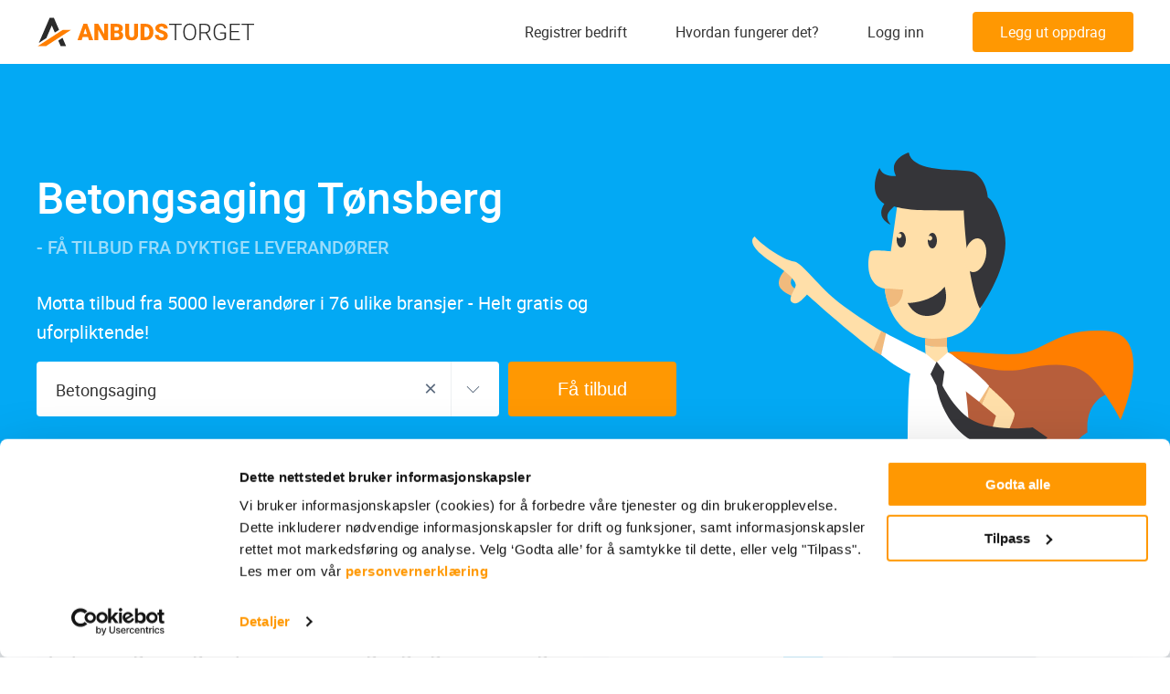

--- FILE ---
content_type: application/javascript
request_url: https://report.anbudstorget.no/static/js/main.20377fb6.chunk.js
body_size: 9129
content:
(this["webpackJsonpreporter-content"]=this["webpackJsonpreporter-content"]||[]).push([[0],{146:function(n,e,t){n.exports=t(311)},203:function(n,e,t){},311:function(n,e,t){"use strict";t.r(e);t(147);var r=t(0),a=t.n(r),i=t(129),o=t.n(i),c=(t(203),t(143)),l=t(5),u=t(16),s=t(83),d=t.n(s),f=t(130),p=t(39),m=t(1),b=t(2),v=t(61),h=t(133),g=t.n(h),x=t(134),E=t.n(x),j=t(7),O=t(28),w=t.n(O),y={fontFamily:"Helvetica, Arial, sans-serif",colors:{cerulean:"#03A9F4",carnation:"#FE5759",shuttleGray:"#5C6B7E",mineShaft:"#333333",persimmon:"#FF5453",roseWhite:"#FFFBFB",california:"#FF9802",white:"#FFFFFF",iron:"#DEE1E5",athensGray:"#F4F5F8",black:"#000000",lightGray:"#A3ACB7"},breakpoints:{S:"max-width: 767px",L:"max-width: 1024px",XL:"max-width: 1200px",XXL:"max-width: 1260px"},hover:"not all and (pointer: coarse)",transition:"0.3s ease",formLabel:function(){return"\n  position: absolute;\n  display: block;\n  width: 100%;\n  top: 50%;\n  left: 0;\n  padding-left: ".concat("20px",";\n  padding-right: ").concat("20px",";\n  font-size: 16px;\n  color: ").concat("#5C6B7E",";\n  line-height: 1;\n  transform: translateY(-50%);\n  pointer-events: none;\n  will-change: font-size, margin-top;\n  transition: font-size 0.2s ease, margin-top 0.2s ease;\n")},inputPadding:"20px",inputPaddingRight:"45px",filledInputPadding:"14px",formField:function(){return"\n  display: block;\n  width: 100%;\n  height: ".concat("62px",";\n  font-family: ").concat("Helvetica, Arial, sans-serif",";\n  font-size: 16px;\n  line-height: normal;\n  color: ").concat("#333333",";\n  border-width: 1px;\n  border-style: solid;\n  border-color: ").concat("#DEE1E5",";\n  background-color: ").concat("#FFFFFF",";\n  border-radius: 2px;\n  transition: border-color 0.2s ease;\n\n  :hover {\n      border-color: ").concat("#DEE1E5",";\n  }\n\n  :focus {\n    border-color: ").concat(Object(j.b)("#5C6B7E",.43),";\n  }\n")},fieldStatus:function(){return"\n  position: absolute;\n  display: block;\n  top: 50%;\n  right: 14px;\n  transform: translateY(-50%);\n  pointer-events: none;\n"},fieldWithLabel:function(){return"\n  padding-top: ".concat("14px",";\n")},fieldWithError:function(){return"\n  border-color: ".concat(Object(j.b)("#FF5453",.2),";\n  background-color: ").concat("#FFFBFB",";\n")},errorPlacement:function(){return"\n  position: absolute;\n"},iframeSpacing:"15px"},F=t(23),k=t.n(F);function S(){var n=Object(m.a)(["\n  fill: ",";\n"]);return S=function(){return n},n}function z(){var n=Object(m.a)(["\n  display: block;\n  max-width: 100%;\n  max-height: 100%;\n"]);return z=function(){return n},n}function C(){var n=Object(m.a)(["\n  position: relative;\n  display: flex;\n  justify-content: center;\n  align-items: center;\n  width: 14px;\n  height: 10px;\n"]);return C=function(){return n},n}var L=b.a.div(C()),M=b.a.svg(z()),B=b.a.path(S(),y.colors.cerulean),V=function(){return a.a.createElement(L,null,a.a.createElement(M,{version:"1.1",x:"0px",y:"0px",width:"15px",height:"11px",viewBox:"0 0 15 11"},a.a.createElement(B,{d:"M5.347,8.936l8.5-8.638c0.252-0.256,0.66-0.257,0.91-0.001c0.254,0.257,0.252,0.669,0,0.924l-9.07,9.218 c-0.256,0.26-0.659,0.255-0.91,0c-0.007-0.007-4.274-4.311-4.274-4.311c-0.251-0.255-0.251-0.668,0-0.924 c0.253-0.257,0.658-0.255,0.909,0l3.819,3.849L5.347,8.936z"})))};function H(){var n=Object(m.a)(["\n  fill: currentColor;\n"]);return H=function(){return n},n}function A(){var n=Object(m.a)(["\n  display: block;\n  max-width: 100%;\n  max-height: 100%;\n"]);return A=function(){return n},n}function D(){var n=Object(m.a)(["\n  position: relative;\n  display: flex;\n  justify-content: center;\n  align-items: center;\n  width: 21px;\n  height: 19px;\n  color: ",";\n\n  ","\n"]);return D=function(){return n},n}var P=b.a.div(D(),y.colors.carnation,(function(n){return"small"===n.size?"\n        width: 16px;\n        height: 16px;\n      ":""})),T=b.a.svg(A()),G=b.a.path(H()),R=function(){return a.a.createElement(P,null,a.a.createElement(T,{x:"0px",y:"0px",width:"25px",height:"23px",viewBox:"0 0 25 23"},a.a.createElement(G,{d:"M12.5,16.9c0.553,0,1,0.447,1,1c0,0.552-0.447,1-1,1c-0.552,0-1-0.448-1-1 C11.5,17.348,11.948,16.9,12.5,16.9z"}),a.a.createElement(G,{d:"M12.464,8c-0.498,0-0.889,0.408-0.875,0.887l0.195,6.227C11.8,15.604,12.221,16,12.499,16c0,0-0.697,0,0,0l0,0c0.368,0,0.679-0.408,0.693-0.887l0.19-6.227C13.397,8.397,13.018,8,12.508,8H12.464z"}),a.a.createElement(G,{d:"M22.406,22.301H2.594c-0.662,0-1.265-0.337-1.612-0.9c-0.348-0.564-0.377-1.255-0.079-1.847l10-17.838c0.312-0.619,0.962-1.019,1.685-1.019c0.719,0,1.362,0.395,1.676,1.031l9.824,17.812c0.307,0.616,0.273,1.304-0.074,1.865C23.667,21.966,23.065,22.301,22.406,22.301z M12.588,1.997c-0.087,0-0.384,0.023-0.538,0.329L2.064,20.139c-0.135,0.268-0.028,0.494,0.024,0.579C2.142,20.803,2.295,21,2.594,21h19.812c0.298,0,0.451-0.195,0.504-0.28c0.052-0.084,0.16-0.31,0.027-0.577L13.112,2.33C12.958,2.019,12.672,1.997,12.588,1.997z"})))},q=t(62),I=t(60),W=t.n(I),Y=t(145),X=function(n){return k()(Object(Y.a)((function(n){return{isFocused:w()(n,"isFocused",!1)}}),{onFocus:function(n,e){return function(n){return w()(e,"onFocus",W.a)(n),{isFocused:!0}}},onBlur:function(n,e){return function(n){return w()(e,"onBlur",W.a)(n),{isFocused:!1}}}}))((function(e){var t=e.isFocused,r=Object(q.a)(e,["isFocused"]);return a.a.createElement(n,Object.assign({isFocused:t},r))}))};function J(){var n=Object(m.a)(["\n  ","\n\n  ","\n"]);return J=function(){return n},n}function _(){var n=Object(m.a)(["\n  ","\n"]);return _=function(){return n},n}var N=b.a.div(_(),y.formLabel()),K=Object(b.a)(N)(J(),(function(n){return n.isFocused?"\n      margin-top: -14px;\n      font-size: 13px;\n    ":""}),(function(n){return n.value?"\n      margin-top: -14px;\n      font-size: 13px;\n    ":""}));function Q(){var n=Object(m.a)([""]);return Q=function(){return n},n}function U(){var n=Object(m.a)(["\n  ","\n"]);return U=function(){return n},n}function Z(){var n=Object(m.a)(["\n  ","\n"]);return Z=function(){return n},n}function $(){var n=Object(m.a)(["\n  margin: 0;\n  padding: "," "," 0 ",";\n  appearance: none;\n  outline: none;\n\n  ","\n\n  @media (",") {\n    height: 56px;\n  }\n"]);return $=function(){return n},n}var nn=b.a.input($(),y.filledInputPadding,y.inputPaddingRight,y.inputPadding,y.formField(),y.breakpoints.S),en=Object(b.a)(nn)(Z(),(function(n){return n.isError?y.fieldWithError():""})),tn=Object(b.a)(en)(U(),(function(n){return n.disabled?"\n      border-color: ".concat(Object(j.b)(y.colors.iron,.46),";\n      background-color: ").concat(y.colors.athensGray,";\n      cursor: not-allowed;\n    "):""})),rn=Object(b.a)(tn)(Q());function an(){var n=Object(m.a)(["\n  ","\n"]);return an=function(){return n},n}function on(){var n=Object(m.a)(["\n  position: relative;\n  display: block;\n"]);return on=function(){return n},n}function cn(){var n=Object(m.a)(["\n  position: relative;\n  display: block;\n"]);return cn=function(){return n},n}var ln=b.a.div(cn()),un=b.a.label(on()),sn=b.a.div(an(),y.fieldStatus()),dn=k()(X)((function(n){var e=n.type,t=n.name,r=n.id,i=n.label,o=n.value,c=n.placeholder,l=n.isReadonly,u=n.isError,s=n.isValid,d=n.isDisabled,f=n.isFocused,p=n.onChange,m=n.onBlur,b=n.onFocus;return a.a.createElement(ln,null,a.a.createElement(un,{htmlFor:r},a.a.createElement(rn,{type:e,name:t,id:r,value:o,placeholder:c,disabled:d?"disabled":void 0,readOnly:l?"readonly":void 0,onChange:p,onBlur:m,onFocus:b,isError:u?"error":void 0}),a.a.createElement(K,{isFocused:f,value:o},i),a.a.createElement(sn,null,u&&a.a.createElement(R,null),s&&a.a.createElement(V,null))))}));function fn(){var n=Object(m.a)(["\n  margin: 0;\n"]);return fn=function(){return n},n}function pn(){var n=Object(m.a)(["\n  font-size: 13px;\n  line-height: 1;\n  color: ",";\n\n  @media (",") {\n    font-size: 12px;\n  }\n"]);return pn=function(){return n},n}function mn(){var n=Object(m.a)(["\n  position: absolute;\n  display: block;\n  top: 4px;\n  left: 0;\n"]);return mn=function(){return n},n}function bn(){var n=Object(m.a)(["\n  position: relative;\n  padding: 5px 0;\n"]);return bn=function(){return n},n}var vn=b.a.div(bn()),hn=b.a.div(mn()),gn=b.a.div(pn(),y.colors.persimmon,y.breakpoints.S),xn=b.a.p(fn()),En=function(n){var e=n.withIcon,t=n.text;return a.a.createElement(vn,null,e&&a.a.createElement(hn,null,a.a.createElement(R,{size:"small"})),a.a.createElement(gn,null,a.a.createElement(xn,null,t)))};function jn(){var n=Object(m.a)(["\n  ","\n"]);return jn=function(){return n},n}function On(){var n=Object(m.a)([""]);return On=function(){return n},n}function wn(){var n=Object(m.a)([""]);return wn=function(){return n},n}function yn(){var n=Object(m.a)([""]);return yn=function(){return n},n}function Fn(){var n=Object(m.a)([""]);return Fn=function(){return n},n}var kn=b.a.div(Fn()),Sn=b.a.div(yn()),zn=b.a.div(wn()),Cn=b.a.div(On()),Ln=b.a.div(jn(),y.errorPlacement()),Mn=function(n){var e=n.type,t=n.id,r=n.name,i=n.label,o=n.value,c=n.errorMsg,l=n.disableAutocomplete,u=n.isError,s=n.isValid,d=n.isDisabled,f=n.onChange,p=n.onBlur,m=n.onFocus;return a.a.createElement(kn,null,a.a.createElement(Sn,null,a.a.createElement(zn,null,a.a.createElement(Cn,null,a.a.createElement(dn,{type:e,id:t,name:r,label:i,value:o,isError:u,isValid:s,isDisabled:d,disableAutocomplete:l,onChange:f,onBlur:p,onFocus:m}))),u&&a.a.createElement(Ln,null,a.a.createElement(En,{text:c||""}))))};function Bn(){var n=Object(m.a)(["\n  padding-top: 25px;\n  height: 108px;\n  line-height: 1.3;\n\n  ","\n\n  ","\n\n  @media (",") {\n    height: 90px;\n  }\n"]);return Bn=function(){return n},n}function Vn(){var n=Object(m.a)(["\n  margin: 0;\n  padding: "," "," 0 ",";\n  appearance: none;\n  outline: none;\n  resize: none;\n\n  ","\n"]);return Vn=function(){return n},n}function Hn(){var n=Object(m.a)(["\n  ","\n"]);return Hn=function(){return n},n}function An(){var n=Object(m.a)(["\n  ","\n"]);return An=function(){return n},n}function Dn(){var n=Object(m.a)(["\n  top: 23px;\n  transform: translateY(0);\n"]);return Dn=function(){return n},n}function Pn(){var n=Object(m.a)(["\n  position: relative;\n  display: block;\n"]);return Pn=function(){return n},n}function Tn(){var n=Object(m.a)([""]);return Tn=function(){return n},n}function Gn(){var n=Object(m.a)([""]);return Gn=function(){return n},n}var Rn=b.a.div(Gn()),qn=b.a.div(Tn()),In=b.a.div(Pn()),Wn=Object(b.a)(K)(Dn()),Yn=b.a.div(An(),y.fieldStatus()),Xn=b.a.div(Hn(),y.errorPlacement()),Jn=b.a.textarea(Vn(),y.filledInputPadding,y.inputPaddingRight,y.inputPadding,y.formField()),_n=Object(b.a)(Jn)(Bn(),(function(n){return n.isError?y.fieldWithError():""}),(function(n){return n.disabled?"\n        border-color: ".concat(Object(j.b)(y.colors.iron,.46),";\n        background-color: ").concat(y.colors.athensGray,";\n        cursor: not-allowed;\n      "):""}),y.breakpoints.S),Nn=k()(X)((function(n){var e=n.name,t=n.id,r=n.label,i=n.value,o=n.isError,c=n.errorMsg,l=n.isValid,u=n.isFocused,s=n.isDisabled,d=n.onChange,f=n.onBlur,p=n.onFocus;return a.a.createElement(Rn,null,a.a.createElement(qn,null,a.a.createElement(In,null,a.a.createElement(_n,{name:e,id:t,value:i,className:"FormTextArea__input",onChange:d,onBlur:f,onFocus:p,isError:o,disabled:s?"disabled":void 0}),a.a.createElement(Wn,{isFocused:u,value:i},r),a.a.createElement(Yn,null,o&&a.a.createElement(R,null),l&&a.a.createElement(V,null))),o&&a.a.createElement(Xn,null,a.a.createElement(En,{text:c||""}))))})),Kn=t(140),Qn=t.n(Kn);function Un(){var n=Object(m.a)(["\n  margin-right: 10px;\n\n  :nth-last-child(-n + 1) {\n    margin-right: 0;\n  }\n"]);return Un=function(){return n},n}function Zn(){var n=Object(m.a)(["\n  display: flex;\n  margin: 0;\n  padding: 0;\n  list-style-type: none;\n"]);return Zn=function(){return n},n}function $n(){var n=Object(m.a)([""]);return $n=function(){return n},n}function ne(){var n=Object(m.a)(["\n  margin-bottom: 10px;\n  font-size: 18px;\n  line-height: 1.4;\n  color: ",";\n\n  @media (",") {\n    margin-bottom: 5px;\n  }\n"]);return ne=function(){return n},n}function ee(){var n=Object(m.a)([""]);return ee=function(){return n},n}function te(){var n=Object(m.a)([""]);return te=function(){return n},n}function re(){var n=Object(m.a)(["\n  padding-bottom: 5px;\n\n  @media (",") {\n    padding-bottom: 0;\n  }\n"]);return re=function(){return n},n}function ae(){var n=Object(m.a)(["\n  fill: ",";\n  transition: fill ",";\n\n  ","\n\n  ","\n"]);return ae=function(){return n},n}function ie(){var n=Object(m.a)(["\n  display: block;\n  width: 100%;\n  height: 100%;\n"]);return ie=function(){return n},n}function oe(){var n=Object(m.a)(["\n  display: flex;\n  width: 25px;\n  height: 22px;\n  appearance: none;\n  margin: 0;\n  padding: 0;\n  border: none;\n  border-radius: 0;\n  background-color: transparent;\n  cursor: pointer;\n\n  ","\n"]);return oe=function(){return n},n}var ce=b.a.button(oe(),(function(n){return n.disabled?"\n        cursor: not-allowed;\n      ":""})),le=b.a.svg(ie()),ue=b.a.path(ae(),Object(j.b)(y.colors.shuttleGray,.2),y.transition,(function(n){return n.isHovered?"fill: ".concat(Object(j.b)(y.colors.shuttleGray,.6),";"):""}),(function(n){return n.isActive?"fill: ".concat(y.colors.cerulean,";"):""})),se=function(n){var e=n.isHovered,t=n.isActive,i=n.isDisabled,o=n.onClick,c=n.onEnter,l=n.onLeave,u=Object(r.useState)(!1),s=Object(p.a)(u,2),d=s[0],f=s[1];return a.a.createElement(ce,{type:"button",onClick:o,onMouseEnter:function(){f(!0),c()},onMouseLeave:function(){f(!1),l()},disabled:i},a.a.createElement(le,{version:"1.1",x:"0px",y:"0px",width:"25px",height:"22px",viewBox:"0 0 25 22"},a.a.createElement(ue,{isActive:t,isHovered:d||e,d:"M11.618,0.676c0.485-0.902,1.279-0.901,1.764,0l2.397,4.457c0.486,0.902,1.771,1.758,2.854,1.903 l5.361,0.714c1.085,0.145,1.33,0.837,0.546,1.539l-3.88,3.47c-0.785,0.7-1.276,2.086-1.091,3.077l0.916,4.898 c0.186,0.99-0.457,1.42-1.426,0.951l-4.797-2.312c-0.97-0.468-2.558-0.468-3.528,0L5.94,21.686c-0.97,0.467-1.613,0.039-1.427-0.951 l0.915-4.899c0.186-0.99-0.305-2.375-1.09-3.077L0.46,9.288c-0.784-0.7-0.54-1.393,0.546-1.538l5.361-0.714 c1.085-0.145,2.37-1,2.854-1.903L11.618,0.676z"})))},de=b.a.div(re(),y.breakpoints.S),fe=b.a.div(te()),pe=b.a.div(ee()),me=b.a.div(ne(),y.colors.mineShaft,y.breakpoints.S),be=b.a.div($n()),ve=b.a.ul(Zn()),he=b.a.li(Un()),ge=function(n){var e=n.name,t=n.label,i=n.value,o=n.isDisabled,c=n.onChange,l=Object(r.useState)(0),u=Object(p.a)(l,2),s=u[0],d=u[1];return a.a.createElement(de,null,a.a.createElement(fe,null,a.a.createElement(pe,null,a.a.createElement(me,null,t)),a.a.createElement(be,null,a.a.createElement(ve,null,Qn()(5).map((function(n,t){var r=t+1;return a.a.createElement(he,{key:r},a.a.createElement(se,{isHovered:t<s,isActive:r<=i,onClick:function(){return c(e,r)},isDisabled:!!o,onEnter:function(){return function(n){return d(n)}(t)},onLeave:function(){return d(0)}}))}))))))};function xe(){var n=Object(m.a)(["\n  stroke: currentColor;\n  fill: none;\n  stroke-width: 2.2;\n  stroke-linecap: round;\n"]);return xe=function(){return n},n}function Ee(){var n=Object(m.a)(["\n  position: absolute;\n  width: 100%;\n  height: 100%;\n  top: 0;\n  left: 0;\n"]);return Ee=function(){return n},n}function je(){var n=Object(m.a)(["\n  position: relative;\n  display: block;\n  width: 100%;\n  height: 100%;\n  color: ",";\n  border-radius: 50%;\n  animation: "," 1s linear infinite;\n"]);return je=function(){return n},n}function Oe(){var n=Object(m.a)(["\n  from {\n    transform: rotate(0deg);\n  }\n\n  to {\n    transform: rotate(360deg);\n  }\n"]);return Oe=function(){return n},n}var we=Object(b.b)(Oe()),ye=b.a.div(je(),y.colors.white,we),Fe=b.a.svg(Ee()),ke=b.a.path(xe()),Se=function(){return a.a.createElement(ye,null,a.a.createElement(Fe,{viewBox:"0 0 36 36"},a.a.createElement(ke,{strokeDasharray:"78, 100",d:"M18 2.0845 a 15.9155 15.9155 0 0 1 0 31.831 a 15.9155 15.9155 0 0 1 0 -31.831"})))};function ze(){var n=Object(m.a)(["\n  margin: 0;\n  font-size: 16px;\n  line-height: 1.4;\n  color: ",";\n  text-align: center;\n"]);return ze=function(){return n},n}function Ce(){var n=Object(m.a)(["\n  margin: 0 0 5px 0;\n  padding: 0;\n  font-weight: normal;\n  font-size: 24px;\n  line-height: 1.4;\n  color: ",";\n  text-align: center;\n"]);return Ce=function(){return n},n}function Le(){var n=Object(m.a)(["\n  fill: ",";\n"]);return Le=function(){return n},n}function Me(){var n=Object(m.a)(["\n  display: block;\n  max-width: 100%;\n  max-height: 100%;\n"]);return Me=function(){return n},n}function Be(){var n=Object(m.a)(["\n  display: flex;\n  justify-content: center;\n  align-items: center;\n  width: 60px;\n  height: 60px;\n  margin: 0 auto 20px auto;\n"]);return Be=function(){return n},n}function Ve(){var n=Object(m.a)(["\n  padding: 0 25px;\n"]);return Ve=function(){return n},n}var He=b.a.div(Ve()),Ae=b.a.div(Be()),De=b.a.svg(Me()),Pe=b.a.path(Le(),y.colors.california),Te=b.a.h4(Ce(),y.colors.mineShaft),Ge=b.a.p(ze(),Object(j.b)(y.colors.mineShaft,.8)),Re=function(){return a.a.createElement(He,null,a.a.createElement(Ae,null,a.a.createElement(De,{version:"1.1",x:"0px",y:"0px",width:"120px",height:"119px",viewBox:"0 0 120 119"},a.a.createElement(Pe,{d:"M80.5,106H2.995C1.343,105.999,0,104.654,0,103.002V40.643c0-1.567,1.003-3.022,2.752-3.992l16.106-11.557 c0.044-0.032,0.092-0.055,0.142-0.071V10h21.083c0.032-0.049,0.074-0.093,0.124-0.129L54.003-0.12L67.665,10H88v14.981 l16.234,11.524c1.786,0.958,2.766,2.919,2.766,3.955V78.5c0,0.276-0.224,0.5-0.5,0.5s-0.5-0.224-0.5-0.5V40.46 c0-0.312-0.165-0.825-0.493-1.369L88,50.407V50.5c0,0.381-0.491,0.614-0.782,0.413L58.384,69.55l23.922,18.455 c0.219,0.168,0.259,0.482,0.09,0.701c-0.168,0.218-0.483,0.259-0.701,0.09l-24.202-18.67l-3.044,1.968l-4.823-3.063L2.799,103.901 c-0.223,0.164-0.536,0.118-0.7-0.103c-0.165-0.222-0.119-0.535,0.102-0.7l46.521-34.643L19.745,50.048 C19.448,50.215,19,49.978,19,49.612v-0.038L2.232,38.922c-0.166-0.105-0.249-0.292-0.229-0.475C1.349,39.106,1,39.862,1,40.643 v62.359c0,1.101,0.895,1.997,1.996,1.998H80.5c0.276,0,0.5,0.224,0.5,0.5S80.776,106,80.5,106z M20,49.025l34.443,21.881 l2.675-1.729c0.066-0.079,0.152-0.132,0.245-0.158L87,49.862V25.495c-0.194-0.167-0.233-0.457-0.083-0.669 c0.024-0.034,0.053-0.064,0.083-0.09V11H67.505c-0.007-0.001-0.008,0-0.011,0H20V49.025z M88,26.207v23.009l16.904-10.926 c-0.326-0.354-0.725-0.683-1.196-0.937L88,26.207z M2.512,38c0.088,0.002,0.176,0.027,0.256,0.078L19,48.39V26.223L3.287,37.494 C3.004,37.652,2.745,37.821,2.512,38z M41.733,10h24.252L53.997,1.12L41.733,10z M69.5,50h-31c-0.276,0-0.5-0.224-0.5-0.5 s0.224-0.5,0.5-0.5h31c0.276,0,0.5,0.224,0.5,0.5S69.776,50,69.5,50z M77.5,40h-48c-0.276,0-0.5-0.224-0.5-0.5s0.224-0.5,0.5-0.5h48 c0.276,0,0.5,0.224,0.5,0.5S77.776,40,77.5,40z M77.5,31h-48c-0.276,0-0.5-0.224-0.5-0.5s0.224-0.5,0.5-0.5h48 c0.276,0,0.5,0.224,0.5,0.5S77.776,31,77.5,31z"}),a.a.createElement(Pe,{d:"M119,98.5c0-10.77-8.73-19.5-19.5-19.5S80,87.73,80,98.5S88.73,118,99.5,118S119,109.27,119,98.5z M120,98.5c0,11.322-9.178,20.5-20.5,20.5S79,109.822,79,98.5S88.178,78,99.5,78S120,87.178,120,98.5z M108.795,95.395l-11.32,11.396l-8.27-8.325l2.17-2.185l6.1,6.138l9.15-9.21L108.795,95.395z M106.625,91.791l-9.15,9.21l-6.1-6.14l-3.58,3.604l9.68,9.743l12.73-12.814L106.625,91.791z"}))),a.a.createElement(Te,null,"Meldingen er sendt!"),a.a.createElement(Ge,null,"Takk for at du sier ifra, det er veldig viktig for oss!"))},qe=function(n){var e=n.submitFailed,t=n.isActive,r=n.isTouched,a=n.isError,i=n.value,o=n.initialValue;return!!r&&(!t&&(!(o===i&&!e)&&!(!r||!a)))},Ie=function(n){var e=n.submitFailed,t=n.isActive,r=n.errorMessage;return!t&&e?r:t?null:r},We=function(n){var e=n.isActive,t=n.isTouched,r=n.isError;return!e&&t&&!r},Ye=k()(X)((function(n){var e=n.children,t=n.name,r=n.validate,i=n.isFocused,o=n.onFocus,c=n.onBlur,l=Object(q.a)(n,["children","name","validate","isFocused","onFocus","onBlur"]);return a.a.createElement(v.a,{name:t,validate:r},(function(n){var r=n.field,a=n.form,s=n.meta;return e(Object(u.a)(Object(u.a)(Object(u.a)(Object(u.a)({},l),r),a),{},{name:r.name,value:r.value,onFocus:o,onBlur:function(n){r.onBlur(n),c()},error:qe({submitFailed:!a.isValid&&a.submitCount>0,isActive:i,isTouched:s.touched,isError:!!s.error,value:r.value,initialValue:a.initialValues[t]}),errorMsg:Ie({submitFailed:a.isValid&&a.submitCount>0,isActive:i,errorMessage:a.errors[t]}),isValid:We({isActive:i,isTouched:s.touched,isError:!!s.error})}))}))})),Xe=t(141),Je=t.n(Xe),_e=t(142),Ne=t.n(_e),Ke=function n(e,t){if(t.length){var r=(0,t[0])(e);return r||n(e,Je()(t))}},Qe=function(n){return n||"number"===typeof n?void 0:"M\xe5 fylles ut"},Ue=function(n){return Ne()(n)?void 0:"Vennligst skriv inn en gyldig e-post adresse."},Ze=function(){var n=arguments.length>0&&void 0!==arguments[0]?arguments[0]:{},e=arguments.length>1&&void 0!==arguments[1]?arguments[1]:{},t=document.querySelector("body"),r=n.type,a=void 0===r?"":r,i=Object(u.a)(Object(u.a)({},e),{},{type:a});t.dispatchEvent(n);try{return void window.parent.window.postMessage(i,"*")}catch(o){console.log("Exception calling window.parent.window.postMessage")}if(window.self!==window.top)try{window.parent.document.querySelector("body").dispatchEvent(n)}catch(o){console.log('Exception calling window.parent.document.querySelector("body").dispatchEvent')}};function $e(){var n=Object(m.a)(["\n  width: calc(100% - 157px);\n  padding-right: 10px;\n  font-size: 13px;\n  line-height: 1.3;\n  color: ",";\n"]);return $e=function(){return n},n}function nt(){var n=Object(m.a)(["\n  position: absolute;\n  top: 50%;\n  left: 0;\n  right: 0;\n  transform: translateY(-50%);\n"]);return nt=function(){return n},n}function et(){var n=Object(m.a)(["\n  position: absolute;\n  width: 28px;\n  height: 28px;\n  top: 50%;\n  left: 50%;\n  opacity: 0;\n  transform: translate(-50%, -50%);\n\n  ","\n"]);return et=function(){return n},n}function tt(){var n=Object(m.a)(["\n  ","\n"]);return tt=function(){return n},n}function rt(){var n=Object(m.a)(["\n  position: relative;\n  display: flex;\n  justify-content: center;\n  align-items: center;\n  width: 157px;\n  height: 52px;\n  margin: 0;\n  padding: 0;\n  appearance: none;\n  font-weight: bold;\n  font-size: 18px;\n  line-height: 1;\n  color: ",";\n  border: none;\n  border-radius: 4px;\n  background-color: ",";\n  cursor: pointer;\n  transition: background-color ",";\n\n  :hover {\n    background-color: ",";\n  }\n\n  ","\n\n  @media (",") {\n    height: 46px;\n  }\n"]);return rt=function(){return n},n}function at(){var n=Object(m.a)(["\n  margin-bottom: 25px;\n\n  :nth-last-child(-n + 1) {\n    margin-bottom: 0;\n  }\n"]);return at=function(){return n},n}function it(){var n=Object(m.a)(["\n  margin-bottom: 16px;\n"]);return it=function(){return n},n}function ot(){var n=Object(m.a)(["\n  ","\n"]);return ot=function(){return n},n}function ct(){var n=Object(m.a)(["\n  display: flex;\n  width: 100%;\n  justify-content: flex-end;\n"]);return ct=function(){return n},n}function lt(){var n=Object(m.a)(["\n  position: relative;\n  padding: 25px 24px;\n\n  @media (",") {\n    padding: 20px 24px;\n  }\n"]);return lt=function(){return n},n}function ut(){var n=Object(m.a)(["\n  position: absolute;\n  width: 40px;\n  height: 40px;\n  top: 50%;\n  right: 13px;\n  transform: translateY(-50%);\n  margin: 0;\n  padding: 0;\n  appearance: none;\n  border: none;\n  border-radius: 0;\n  background: transparent;\n\n  ::before,\n  ::after {\n    content: '';\n    position: absolute;\n    display: block;\n    width: 20px;\n    height: 2px;\n    top: 50%;\n    left: 50%;\n    transform: translate(-50%, -50%);\n    background-color: ",";\n    cursor: pointer;\n  }\n\n  ::before {\n    transform: translate(-50%, -50%) rotate(-45deg);\n  }\n\n  ::after {\n    transform: translate(-50%, -50%) rotate(45deg);\n  }\n"]);return ut=function(){return n},n}function st(){var n=Object(m.a)(["\n  font-weight: normal;\n  font-size: 20px;\n  line-height: 1.3;\n  color: ",";\n\n  @media (",") {\n    font-size: 18px;\n  }\n"]);return st=function(){return n},n}function dt(){var n=Object(m.a)(["\n  position: relative;\n  display: flex;\n  align-items: center;\n  width: 100%;\n  height: 55px;\n  padding: 0 24px;\n  background-color: ",";\n\n  @media (",") {\n    height: 40px;\n  }\n"]);return dt=function(){return n},n}function ft(){var n=Object(m.a)(["\n  margin: ",";\n  border-radius: 8px;\n  box-shadow: 0 3px 12px 1px rgba(0, 0, 0, 0.2);\n  background-color: ",";\n  overflow: hidden;\n"]);return ft=function(){return n},n}function pt(){var n=Object(m.a)(["\n  width: 100%;\n"]);return pt=function(){return n},n}var mt=function(n){return Ke(n,[Qe,Ue])},bt=function(n){return Ke(n,[Qe])},vt=b.a.div(pt()),ht=b.a.div(ft(),y.iframeSpacing,y.colors.white),gt=b.a.div(dt(),y.colors.california,y.breakpoints.S),xt=b.a.h4(st(),y.colors.white,y.breakpoints.S),Et=b.a.button(ut(),y.colors.white),jt=b.a.div(lt(),y.breakpoints.S),Ot=b.a.div(ct()),wt=b.a.form(ot(),(function(n){return n.isFinished?"visibility: hidden":""})),yt=b.a.div(it()),Ft=b.a.div(at()),kt=b.a.button(rt(),y.colors.white,y.colors.cerulean,y.transition,Object(j.a)(.03,y.colors.cerulean),(function(n){return n.disabled?"\n      background: ".concat(Object(j.b)(y.colors.cerulean,.6),";\n      cursor: not-allowed;\n    "):""}),y.breakpoints.S),St=b.a.div(tt(),(function(n){return n.disabled?"opacity: 0;":""})),zt=b.a.div(et(),(function(n){return n.disabled?"opacity: 1;":""})),Ct=b.a.div(nt()),Lt=b.a.div($e(),y.colors.carnation),Mt=function(){var n=document.createEvent("Event");n.initEvent("reporter:collapse",!0,!0),Ze(n)},Bt=function(){var n=Object(r.useState)("idle"),e=Object(p.a)(n,2),t=e[0],i=e[1],o="failed"===t,c="finished"===t,l="capturing"===t||"requested"===t,s=E.a.parse(window.location.search).endpoint,m=function(){var n=Object(f.a)(d.a.mark((function n(e,t){return d.a.wrap((function(n){for(;;)switch(n.prev=n.next){case 0:return i("requested"),n.prev=1,n.next=4,g.a.post(s,e);case 4:i("finished"),setTimeout((function(){t(),i("idle")}),4e3),n.next=11;break;case 8:n.prev=8,n.t0=n.catch(1),i("failed");case 11:case"end":return n.stop()}}),n,null,[[1,8]])})));return function(e,t){return n.apply(this,arguments)}}();return Object(r.useEffect)((function(){s||console.warn("\ud83e\udd2f\ud83e\udd16\ud83e\udd76 Please provide an endpoint for error reporter form! \u2620\ufe0f\ud83d\udc7b\ud83d\udca9")}),[s]),a.a.createElement(vt,null,a.a.createElement(ht,null,a.a.createElement(gt,null,a.a.createElement(xt,null,"Rapporter feil"),a.a.createElement(Et,{type:"button",onClick:Mt,"aria-label":"Lukke"})),a.a.createElement(jt,null,a.a.createElement(v.b,{initialValues:{score:0,title:"",text:"",email:"",env:""},onSubmit:function(n,e){var t=e.resetForm;i("capturing");var r=0,a=function e(a){if("reporter:message"===w()(a,"data.type")){var i=w()(a,"data.data");clearTimeout(r),window.removeEventListener("message",e),m(Object(u.a)(Object(u.a)({},n),{},{env:i}),t)}};window.addEventListener("message",a);var o=document.createEvent("Event");o.initEvent("reporter:submit",!0,!0),Ze(o),r=setTimeout((function(){window.removeEventListener("message",a),m(n,t)}),1e4)}},(function(n){return a.a.createElement(wt,{onSubmit:n.handleSubmit,noValidate:!0,isFinished:c},a.a.createElement(yt,null,a.a.createElement(Ft,null,a.a.createElement(Ye,{name:"score"},(function(n){return a.a.createElement(ge,{id:"bcdd8737-da45-41a7-80fe-31294463d20a",name:n.name,label:"Hvordan opplever du tjenesten?",value:n.value,onChange:n.setFieldValue,isDisabled:l})}))),a.a.createElement(Ft,null,a.a.createElement(Ye,{name:"title"},(function(n){return a.a.createElement(Mn,{type:"text",id:"6595c5c1-cd9c-4368-bab9-e1b4ab69cadb",name:n.name,label:"Tittel",value:n.value,onChange:n.onChange,onBlur:n.onBlur,onFocus:n.onFocus,isDisabled:l})}))),a.a.createElement(Ft,null,a.a.createElement(Ye,{name:"email",validate:mt},(function(n){return a.a.createElement(Mn,{type:"text",id:"53e2390b-497b-483e-8b95-a8cb642e1e4f",name:n.name,label:"E-post",value:n.value,isError:n.error,errorMsg:n.errorMsg,isValid:n.isValid,onChange:n.onChange,onBlur:n.onBlur,onFocus:n.onFocus,isDisabled:l})}))),a.a.createElement(Ft,null,a.a.createElement(Ye,{name:"text",validate:bt},(function(n){return a.a.createElement(Nn,{id:"a3e05627-1eae-4098-8037-83249dd98c4c",name:n.name,label:"Beskriv feilen",value:n.value,isError:n.error,errorMsg:n.errorMsg,isValid:n.isValid,onChange:n.onChange,onBlur:n.onBlur,onFocus:n.onFocus,isDisabled:l})})))),a.a.createElement(Ot,null,o&&a.a.createElement(Lt,null,"Beklager, det oppstod en feil. Vennligst pr\xf8v igjen."),a.a.createElement(kt,{type:"submit",disabled:l},a.a.createElement(St,{disabled:l},"Send"),a.a.createElement(zt,{disabled:l},a.a.createElement(Se,null)))))})),c&&a.a.createElement(Ct,null,a.a.createElement(Re,null)))))};function Vt(){var n=Object(m.a)(["\n  @media (max-width: 54px) { // from tablets its iframe is 54px\n    display: none;\n  }\n"]);return Vt=function(){return n},n}function Ht(){var n=Object(m.a)(["\n  fill: currentColor;\n"]);return Ht=function(){return n},n}function At(){var n=Object(m.a)(["\n  display: block;\n  max-width: 100%;\n  max-height: 100%;\n"]);return At=function(){return n},n}function Dt(){var n=Object(m.a)(["\n  display: flex;\n  justify-content: center;\n  align-items: center;\n  width: 18px;\n  height: 18px;\n  margin-right: 6px;\n\n  @media (max-width: 54px) { // from tablets its iframe is 54px\n    margin-right: 0;\n  }\n"]);return Dt=function(){return n},n}function Pt(){var n=Object(m.a)(["\n  display: flex;\n  justify-content: center;\n  align-items: center;\n  margin: "," "," 0 ",";\n  padding: 11px 18px;\n  appearance: none;\n  font-size: 16px;\n  line-height: 1;\n  color: ",";\n  border: none;\n  background-color: ",";\n  border-radius: 4px 4px 0 0;\n  cursor: pointer;\n  box-shadow: 0 2px 4px 0 ",";\n  transition: background-color ",";\n\n  :hover {\n    background-color: ",";\n  }\n\n  @media (max-width: 54px) { // from tablets its iframe is 54px\n    margin: 15px 0 0;\n  }\n"]);return Pt=function(){return n},n}var Tt=b.a.button(Pt(),y.iframeSpacing,y.iframeSpacing,y.iframeSpacing,y.colors.white,y.colors.lightGray,Object(j.b)(y.colors.black,.31),y.transition,Object(j.a)(.03,y.colors.lightGray)),Gt=b.a.div(Dt()),Rt=b.a.svg(At()),qt=b.a.path(Ht()),It=b.a.div(Vt()),Wt=function(){var n=document.createEvent("Event");n.initEvent("reporter:expand",!0,!0),Ze(n)},Yt=function(){return a.a.createElement(Tt,{onClick:Wt},a.a.createElement(Gt,null,a.a.createElement(Rt,{version:"1.1",x:"0px",y:"0px",width:"20px",height:"20px",viewBox:"0 0 20 20"},a.a.createElement(qt,{d:"M9.97,0.5c5.229,0,9.469,4.24,9.469,9.47c0,5.23-4.24,9.47-9.469,9.47 c-1.724,0-3.382-0.469-4.845-1.342l0.186,0.105l-4.048,1.086c-0.316,0.086-0.61-0.148-0.629-0.449l0.002-0.084l0.015-0.078 l1.085-4.05l-0.074-0.13c-0.699-1.277-1.098-2.691-1.155-4.16l0,0L0.5,9.97C0.5,4.74,4.74,0.5,9.97,0.5z M9.97,1.5 C5.292,1.5,1.5,5.292,1.5,9.97c0,1.54,0.419,3.022,1.202,4.332c0.069,0.116,0.088,0.255,0.054,0.386l0,0l-0.915,3.41l3.412-0.912 c0.104-0.029,0.214-0.021,0.314,0.018l0,0l0.072,0.035c1.31,0.782,2.792,1.201,4.332,1.201c4.677,0,8.469-3.792,8.469-8.47 C18.439,5.292,14.647,1.5,9.97,1.5z M14,12.5c0.276,0,0.5,0.224,0.5,0.5c0,0.246-0.177,0.449-0.41,0.492L14,13.5H6 c-0.276,0-0.5-0.224-0.5-0.5c0-0.246,0.177-0.449,0.41-0.492L6,12.5H14z M14,10c0.276,0,0.5,0.224,0.5,0.5 c0,0.246-0.177,0.449-0.41,0.492L14,11H6c-0.276,0-0.5-0.224-0.5-0.5c0-0.246,0.177-0.45,0.41-0.492L6,10H14z M14,7.5 c0.276,0,0.5,0.224,0.5,0.5c0,0.246-0.177,0.45-0.41,0.492L14,8.5H6C5.724,8.5,5.5,8.276,5.5,8c0-0.246,0.177-0.45,0.41-0.492L6,7.5 H14z"}))),a.a.createElement(It,null,"Rapporter feil"))},Xt=function(){return a.a.createElement(a.a.Fragment,null,a.a.createElement(c.a,null,a.a.createElement(l.c,null,a.a.createElement(l.a,{exact:!0,path:"/form"},a.a.createElement(Bt,null)),a.a.createElement(l.a,{exact:!0,path:"/button"},a.a.createElement(Yt,null)),a.a.createElement(l.a,null,a.a.createElement(Bt,null)))))};o.a.render(a.a.createElement(a.a.StrictMode,null,a.a.createElement(Xt,null)),document.getElementById("root"))}},[[146,1,2]]]);
//# sourceMappingURL=main.20377fb6.chunk.js.map